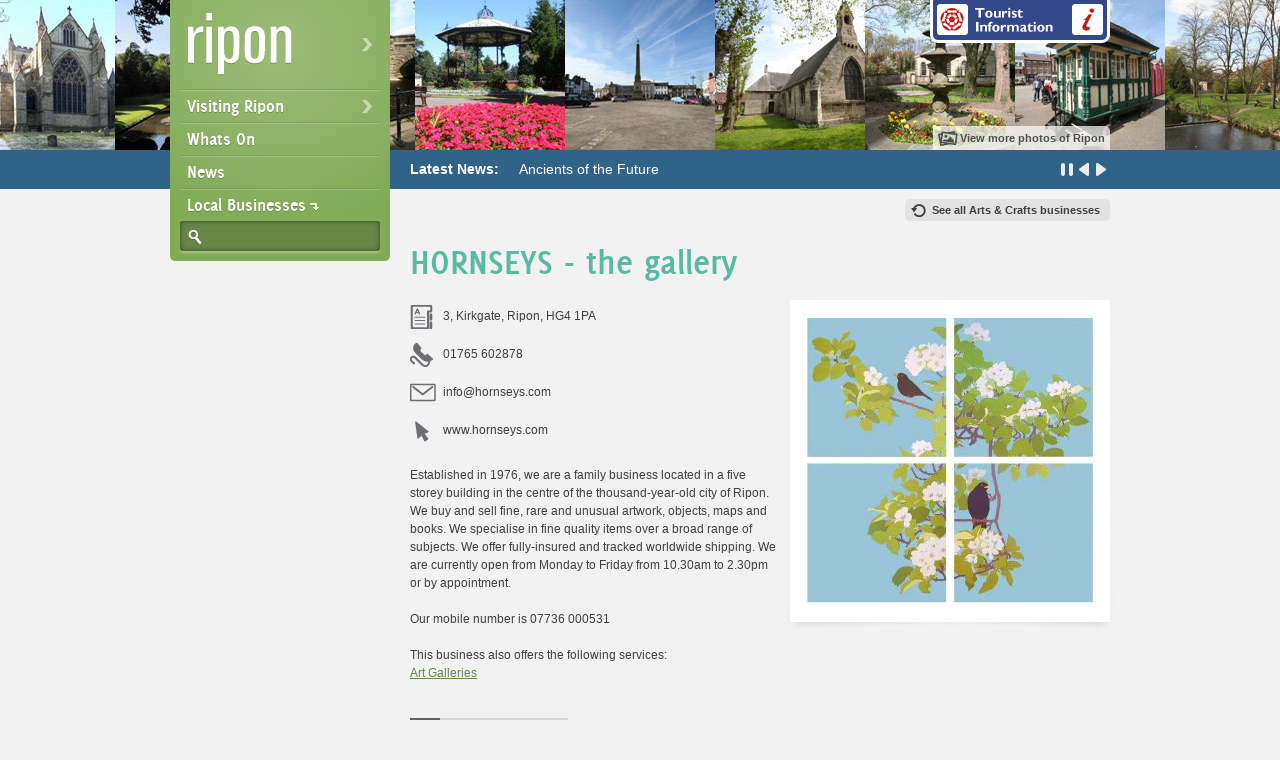

--- FILE ---
content_type: text/html; charset=UTF-8
request_url: https://www.ripon-internet.com/local-businesses/221/hornseys---the-gallery.html
body_size: 2659
content:

<!DOCTYPE html>
<html lang="en" xml:lang="en"><head>

    <!-- META -->
    <meta charset="ISO-8859-1"/>
    <meta name="description" content="Ripon Internet bringing you Local Businesses Ripon's Community Website"/>
	<meta name="keywords" content="Ripon, Yorkshire, Local Businesses"/>
    
    <!-- TITLE -->
    <title>HORNSEYS - The Gallery | Ripon Internet</title><!-- CSS -->
	<!--[if !IE 6]><!-->
    <link href="/css/screen.css" rel="stylesheet" media="screen"/>
    <!--<![endif]-->
    <link href="/css/A.print.css.pagespeed.cf.jziYE_2Kao.css" rel="stylesheet" media="print"/>
    <!--[if IE 8]><link href="/css/screen-ie8.css" rel="stylesheet" media="screen" /><![endif]-->
	<!--[if IE 7]><link href="/css/screen-ie7.css" rel="stylesheet" media="screen" /><![endif]-->
	<!--[if lte IE 6]><link rel="stylesheet" href="/css/screen-ie6.css" media="screen"><![endif]-->

    <!-- JS -->
    <!--[if !IE 6]><!--><script src="https://ajax.googleapis.com/ajax/libs/jquery/1.6.2/jquery.min.js"></script>
<!--<![endif]-->
        <!--[if !IE 6]><!-->
	<script src="/js/jsOnload.js.pagespeed.jm.nyenLEL0Ed.js"></script>
	    <!--<![endif]-->
    <!--[if (gte IE 6)&(lte IE 8)]> <script src="/js/selectivizr.js"></script><![endif]-->
    <!--[if IE 6]><script src="/js/jsIE6.js"></script><![endif]-->
    
    <!-- FAVICON -->
    <link rel="shortcut icon" href="/favicon.ico" type="image/x-icon"/>

	<script type="text/javascript">var _gaq=_gaq||[];_gaq.push(['_setAccount','UA-7876190-4']);_gaq.push(['_trackPageview']);(function(){var ga=document.createElement('script');ga.type='text/javascript';ga.async=true;ga.src=('https:'==document.location.protocol?'https://ssl':'http://www')+'.google-analytics.com/ga.js';var s=document.getElementsByTagName('script')[0];s.parentNode.insertBefore(ga,s);})();</script>

</head>

<body id="local-businesses">

<header>
    
    <nav>
        <ul>
            <li class="subnav"><a href="/">Ripon</a>
                <ul>
                    <li class="nav-header">Welcome to Ripon Internet</li>
                    <li><a href="/ripon-information.html">Information</a></li>
                    <li><a href="/ripon-history.html">History</a></li>
                    <li><a href="/gallery.html">Gallery</a></li>
                    <li><a href="/map-of-ripon.html">Map of Ripon</a></li>
                    <li><a href="/community-links.html">Community Links</a></li>
                    <li><a href="/public-transport.html">Public Transport</a></li>
                    <li><a href="/useful-phone-numbers.html">Useful Phone Numbers</a></li>
                </ul>
            </li>
            <li class="subnav"><span>Visiting Ripon</span>
                <ul>
                    <li class="nav-header">Things To Do</li>
                    <li><a href="/local-businesses/local-attractions/businesses.html">Local Attractions</a></li>
                    <li><a href="/local-businesses/where-to-stay.html">Where To Stay</a></li>
                    <li><a href="/local-businesses/food---drink.html">Food &amp; Drink</a></li>
                    <li><a href="/local-businesses/shopping.html">Shopping</a></li>
                    <li><a href="/local-businesses/sport---leisure.html">Sport &amp; Leisure</a></li>
                    <li><a href="/ripon-tours.html">Ripon Tours</a></li>
                </ul>
            </li>
            <li><a href="/whats-on.html">Whats On</a></li>
            <li><a href="/news.html">News</a></li>
            <li><a href="/local-businesses.html">Local Businesses</a></li>
        </ul>
         <form action="/search.html" method="get">
        <label for="searchquery">Search local businesses</label>
        <input type="text" name="searchquery" value=""/>
        <input type="submit" name="action" value="search"/>
    </form>    </nav>
    
    <a href="/local-businesses/238/ripon-tourist-information-office.html" id="link-touristinfo">Tourist Information</a>
    
    <a href="/gallery.html" id="link-bannergallery">View more photos of Ripon</a>

</header>

<div class="banner banner-1">
    &nbsp;
</div>

<div id="latest-news">
	<div id="ticker-wrapper" class="no-js"><ul id="js-news" class="js-hidden"><li class="news-item"><a href="/news/962/ancients-of-the-future.html">Ancients of the Future</a></li><li class="news-item"><a href="/news/960/ripon-886-air-cdets-are-flying-high-.html">Ripon 886 Air Cdets are flying high </a></li><li class="news-item"><a href="/news/939/brand-new-service-launched-for-ripon-residents.html">Brand New Service launched for Ripon Residents</a></li><li class="news-item"><a href="/news/938/do-you-know-an-unsung-hero-who-volunteers-their-time-in-ripon-.html">Do you know an Unsung Hero who volunteers their time in Ripon?</a></li></ul>
    </div>
</div>     

<div class="mc"><div id="content-business">

				<a href="/local-businesses/arts---crafts/businesses.html" class="return-link">See all Arts & Crafts businesses</a>
				<h1>HORNSEYS - the gallery</h1>
				
				<figure class="white-block fr"><img src="/img/business_images/300/300/1343.jpg" alt=""/></figure><p class="business-address">3, Kirkgate, Ripon, HG4 1PA</p><p class="business-tel">01765 602878</p><p class="business-email"><a href="mailto:">info@hornseys.com</a></p><p class="business-web"><a href="http://www.hornseys.com">www.hornseys.com</a></p><div class="business-info"><p>Established in 1976, we are a family business located in a five storey building in the centre of the thousand-year-old city of Ripon. We buy and sell fine, rare and unusual artwork, objects, maps and books. We specialise in fine quality items over a broad range of subjects. We offer fully-insured and tracked worldwide shipping. We are currently open from Monday to Friday from 10.30am to 2.30pm or by appointment.
<br/>
<br/>Our mobile number is 07736 000531</p>
<p>This business also offers the following services:<br/><a href="/local-businesses/173/hornseys---the-gallery.html">Art Galleries</a></p></div><a href="/edit-your-business/221/hornseys---the-gallery.html" class="link-001">Edit your business</a>
</div>
	<ul id="sponsors">
    	<li>Sponsors</li>
                                                <li class="no-sponsor">Advertise here</li>
        <li class="no-sponsor">Advertise here</li>
        <li class="no-sponsor">Advertise here</li>
        <li class="no-sponsor">Advertise here</li>
        <li class="no-sponsor">Advertise here</li>
        <li class="no-sponsor">Advertise here</li>
 	</ul>
    
        <ul id="ripon-stats">
    	<li><strong>1072</strong> businesses</li>
        <li><strong><span>Over</span> 1300</strong> years</li>
        <li><strong>15,922<span id="stats-plus">+</span></strong> people</li>
        <li><strong>Only 1</strong> ripon*</li>
	</ul>


	<footer>
    	<p id="ftr-nav"><a href="/">Home</a> | <a href="/about.html">About</a> | <a href="/contact.html">Contact</a> | <a href="/privacy.html">Privacy</a> | <a href="/terms-and-conditions.html">Terms</a></p>
        <p id="copyright">Copyright 2006-2025 Ripon Internet</p>
        <p id="bronco">Built by <a href="https://www.bronco.co.uk/l/web.html">Bronco</a></p>
        <p id="intheuk">*in the uk anyway :)</p>
   	</footer>

<!-- End of <div class="mc"> -->
</div>
</body>
</html>


--- FILE ---
content_type: text/css
request_url: https://www.ripon-internet.com/css/screen.css
body_size: 8754
content:
/*----------------------------------------------------
	
	SCREEN.CSS
	
	SITE: www.ripon-internet.com
	CREATED: Tue 26.07.11 @ 15:32
	AUTHOR: Kean Richmond
	
----------------------------------------------------*/

@import url("reset.css");

@font-face 					{font-family:'DeliciousBold'; src:url('fonts/delicious-bold-webfont.eot'); src:url('fonts/delicious-bold-webfont.eot?iefix') format('eot'), url('fonts/delicious-bold-webfont.woff') format('woff'), url('fonts/delicious-bold-webfont.ttf') format('truetype'), url('fonts/delicious-bold-webfont.svg#webfontp3pzmgeZ') format('svg'); font-weight:normal; font-style:normal;}
@font-face 					{font-family:'LeagueGothicRegular'; src: url('fonts/League_Gothic-webfont.eot'); src:url('fonts/League_Gothic-webfont.eot?iefix') format('eot'), url('fonts/League_Gothic-webfont.woff') format('woff'), url('fonts/League_Gothic-webfont.ttf') format('truetype'), url('fonts/League_Gothic-webfont.svg#webfontFHzvtkso') format('svg'); font-weight:normal; font-style:normal;}


/*--- 1-0. Common Elements ---------------------------------------------------------------------------*/

body						{background:#F2F2F2; color:#404040; font-family:Arial, Helvetica, sans-serif; font-size:62.5%;}

a							{color:#668745;}
a:hover						{color:#999999; text-decoration:none;}
a[href$=".pdf"] 			{background:url(/img/icon_pdf.png) no-repeat right 1px; padding:1px 19px 2px 0;}

.fl							{float:left;}
.fr							{float:right;}
img.fl, figure.fl,
.img-container.fl			{margin:10px 10px 10px 0;}
img.fr, figure.fr, 
.img-container.fr			{margin:10px 0 10px 10px;}

#page-load					{background:rgba(0,0,0,0.7); display:table; height:100%; left:0; position:fixed; top:0; width:100%; z-index:1000;}
#page-load div				{background:url(/img/_loading.gif) no-repeat center center; display:table-cell; height:100%; margin:0px auto; text-align:center; vertical-align:middle; width:100%; z-index:1100;}

/*--- 1-1. Heading ---------------------------------------------------------------------------*/

h1, h2						{font-family:'DeliciousBold', Arial, Helvetica, sans-serif; font-size:2em;}
h1							{color:#81AB57; margin:53px 0 7px 0;}


/*--- 1-2. Main Layout ---------------------------------------------------------------------------*/

.mc							{margin:0 auto; position:relative; width:940px;}


/*--- 1-3. Form Elements ---------------------------------------------------------------------------*/

form						{padding:10px 0;}
label						{display:block; font-size:1.2em; font-weight:bold; margin:7px 0 6px 0;}
input[type='text'], input[type='password'], select,
textarea					{color:#666666; font-family:Arial, Helvetica, sans-serif; font-size:12px; padding:7px; width:50%;}
textarea					{width:80%; -moz-box-sizing:padding-box; -webkit-box-sizing:border-box; box-sizing:border-box;}
input[type='text']:focus,
textarea:focus				{outline:none;}
select						{padding:2px 1px 1px 1px; width:auto;}
select option				{padding:1px 10px 1px 2px;}

input[type='submit']		{background:url(/img/_sprite.png) -324px 0 no-repeat #D7D7D7; border:0; color:#626262; cursor:pointer; font-family:'DeliciousBold', Arial, Helvetica, sans-serif; font-size:14px; height:30px; margin-bottom:10px; padding:0 20px 0 37px; position:relative; text-decoration:none;}
input[type='submit']:hover	{background-color:#FFF; background-position:-324px -30px; color:#81AB57;}

.btn-link-container			{display:inline;}
input[type='submit'].btn-link	{background:0; color:#81AB57; display:inline; font-family:Arial, Helvetica, sans-serif; height:auto; font-size:12px; padding:0; text-decoration:underline;}

.p-checkbox label			{cursor:pointer; float:left; margin:0;}
.p-checkbox input			{float:left; height:14px; margin:2px 3px 0 0; overflow:hidden; width:14px;}

.required, .optional, .warning,
.helpoint					{background:url(/img/hintsvalidation.png) 0 -42px no-repeat; display:block; float:left; height:5px; margin:12px 10px 0 0; text-indent:-9999px; width:44px;}
.optional					{background-position:0 -36px; height:6px;}
.warning					{background-position:-11px 0; height:15px; margin-top:7px; width:14px;}
.helppoint					{background-position:-28px 0; cursor:pointer; height:20px; margin-top:4px; width:20px;}

.form-hint					{clear:both; display:block; color:#999999; font-size:0.9em;}

.p-security					{clear:both; display:none; height:0px; visibility:hidden;}
.p-security label			{float:none; padding:0 0 4px 0; text-align:left; width:auto;}
.p-security input[type="text"]	{display:block; float:none;}

input[type='text'].input-120	{width:120px;}
input[type='text'].input-160	{width:160px;}
input[type='text'].input-220	{width:220px;}
input[type='text'].input-340,
input[type='password'].input-340	{width:340px;}

.long-form p				{clear:both;}
.long-form input,
.long-form select,
.long-form textarea			{float:left; margin-right:5px;}
.long-form select			{padding:4px;}


/*--- 1-4. Response Elements ---------------------------------------------------------------------------*/

#msg-response,
#inline-response			{color:#FFF; font-family:Arial, Helvetica, sans-serif; font-size:11px; font-weight:bold; line-height:1.55em; padding:5px 11px 6px 29px; position:relative; text-shadow:0 1px 0 rgba(0,0,0,0.3); -moz-border-radius:4px; border-radius:4px;}
#msg-response				{cursor:pointer; margin:20px 0; width:100%; zoom:1; -moz-box-sizing: padding-box; -webkit-box-sizing:border-box; box-sizing:border-box;}
.no-boxsizing #msg-response	{width:80%}
.msg-error					{background:url(/img/icon_warning_white.png) 7px 7px no-repeat #A84040; background:url(/img/icon_warning_white.png) 7px 7px no-repeat, -moz-linear-gradient(top, #BD6060, #A84040); background:url(/img/icon_warning_white.png) 7px 7px no-repeat, -ms-linear-gradient(top, #BD6060, #A84040); background:url(/img/icon_warning_white.png) 7px 7px no-repeat, -o-linear-gradient(top, #BD6060, #A84040); background:url(/img/icon_warning_white.png) 7px 7px no-repeat, -webkit-gradient(linear, left top, left bottom, from(#BD6060), to(#A84040)); background:url(/img/icon_warning_white.png) 7px 7px no-repeat, -webkit-linear-gradient(top, #BD6060, #A84040); background:url(/img/icon_warning_white.png) 7px 7px no-repeat, linear-gradient(top, #BD6060, #A84040);}
.msg-success				{background:url(/img/icon_success_white.png) 7px 7px no-repeat #6C9C55; background:url(/img/icon_success_white.png) 7px 7px no-repeat, -moz-linear-gradient(top, #88B272, #6C9C55); background:url(/img/icon_success_white.png) 7px 7px no-repeat, -ms-linear-gradient(top, #88B272, #6C9C55); background:url(/img/icon_success_white.png) 7px 7px no-repeat, -o-linear-gradient(top, #88B272, #6C9C55); background:url(/img/icon_success_white.png) 7px 7px no-repeat, -webkit-gradient(linear, left top, left bottom, from(#88B272), to(#6C9C55)); background:url(/img/icon_success_white.png) 7px 7px no-repeat, -webkit-linear-gradient(top, #88B272, #6C9C55); background:url(/img/icon_success_white.png) 7px 7px no-repeat, linear-gradient(top, #88B272, #6C9C55);}
#msg-response ul			{list-style:none!important; margin:0!important;}
#msg-response li			{padding:0!important;}
#msg-response a,
#inline-response a			{color:#FFF;}
#msg-response a:hover		{text-decoration:none;}
#msg-response span			{background:url(/img/hintsvalidation.png) 0 -24px no-repeat; height:8px; position:absolute; right:4px; top:4px; width:8px;}
#msg-response.hidden		{display:none}

#inline-response			{float:left; margin-left:10px;}
#inline-response.msg-error:before,
#inline-response.msg-success:before		{background:url(/img/_hintsvalidation.png) no-repeat; content:" "; height:10px; float:left; margin:2px 0 0 -34px; width:5px;}
#inline-response.msg-success:before		{background-position:0 -11px;}


/*--- 1-6. Clearfix ---------------------------------------------------------------------------*/

* html .clearfix,
* html .long-form p		{height:1%; overflow:visible;}
*+html .clearfix,
*+html .long-form p		{min-height:1%;}
.clearfix:after,
.long-form p:after		{clear:both; content:"."; display:block; height:0; font-size:0; visibility:hidden;}



/*--- 2. SITEWIDE ELEMENTS ------------------------------------------------------------------------------------------------------------------------------------------------------------------*/

/*--- 2-1. Header ---------------------------------------------------------------------------*/

header						{position:relative; z-index:10; width:940px; margin:0 auto;}
#index header				{height:400px;}
#link-touristinfo			{background:url(/img/_sprite.png) -101px 0 no-repeat; height:43px; position:absolute; right:0; text-indent:-9999px; top:0; width:180px;}
#link-touristinfo:hover		{opacity:0.5;}
#link-bannergallery			{background:url(/img/_sprite_icons.png) 4px -674px no-repeat #FFF; background-color:rgba(255,255,255,0.7); border-radius:5px 5px 0 0; color:#4B5051; font-size:1.1em; font-weight:bold; line-height:2.2em; padding:0 5px 0 27px; position:absolute; right:0; text-decoration:none; top:126px;}
#link-bannergallery:hover	{background-color:#FFF;}
#index #link-bannergallery 	{top:376px;}


/*--- 2-3. Navigation ---------------------------------------------------------------------------*/

nav							{background:#81AB57; background-image:-moz-radial-gradient(50% 50px, circle closest-corner, rgba(255,255,255,0.2) 0%, rgba(255,255,255,0) 150%); background-image:-ms-radial-gradient(50% 50px, circle closest-corner, rgba(255,255,255,0.2) 0%, rgba(255,255,255,0) 150%); background-image:-webkit-radial-gradient(50% 50px, circle closest-corner, rgba(255,255,255,0.2) 0%, rgba(255,255,255,0) 150%); background-image:-o-radial-gradient(50% 50px, circle closest-corner, rgba(255,255,255,0.2) 0%, rgba(255,255,255,0) 150%); background-image:radial-gradient(50% 50px, circle closest-corner, rgba(255,255,255,0.2) 0%, rgba(255,255,255,0) 150%); border-radius:0 0 5px 5px; font-family:'DeliciousBold', Arial, Helvetica, sans-serif; padding:10px; position:fixed; top:0; width:200px;}
#index nav					{position:absolute;}

nav li						{border-bottom:1px solid #789D54; border-bottom-color:rgba(0,0,0,0.1); position:relative; -moz-box-shadow:0 1px 0 rgba(255,255,255,0.2); -webkit-box-shadow:0 1px 0 rgba(255,255,255,0.2); box-shadow:0 1px 0 rgba(255,255,255,0.2);}
nav li.subnav				{background:url(/img/_arrow_subnav_normal.png) 182px center no-repeat;}
nav a,
nav span					{color:#FFFFFF; cursor:pointer; display:block; font-size:1.8em; padding:6px 7px; text-decoration:none; text-shadow:0 1px 0 rgba(0,0,0,0.2);}
nav a:hover					{color:#E8F0E1; color:rgba(255,255,255,0.8);}
nav ul ul					{background:#FFF; border:1px solid #A3BD8A; border-radius:0 5px 5px 5px; display:none; left:213px; padding:2px 10px 5px 10px; position:absolute; top:-5px; width:180px; -moz-box-shadow:0 0 3px rgba(0,0,0,0.1); -webkit-box-shadow:0 0 3px rgba(0,0,0,0.1); box-shadow:0 0 3px rgba(0,0,0,0.1);}
nav ul ul:before			{background:url(/img/_arrow_subnav_active.png) -2px -1px no-repeat; content:""; height:51px; left:-55px; position:absolute; top:-4px; width:55px;}

nav li:first-child			{background-position:182px 25px;}
nav li:first-child > a		{background:url(/img/_logo.png) no-repeat; height:63px; margin:3px 0 1px 8px; text-indent:-9999px;}
nav ul li:first-child ul	{top:10px;}

nav > ul > li:last-child			{border-bottom:0; -moz-box-shadow:none; -webkit-box-shadow:none; box-shadow:none;}
nav > ul > li:last-child a:after	{background:url(/img/_sprite.png) no-repeat; content:""; display:inline-block; height:8px; margin:0 0 0 4px; width:9px;}

nav li li.nav-header		{background:#F3F3F3; border:0; border-radius:0 3px 3px 0; color:#999999; font-size:1.6em; margin:0 -8px 0 -10px; padding:10px 9px 11px 9px;}
.no-rgba nav li li			{border-bottom-color:#E5E5E5;}
nav li li a					{color:#81AB57; font-size:1.4em; font-weight:normal; text-shadow:none;}
nav li li a:hover			{color:#404040;}
nav li li:last-child		{border-bottom:0;}

nav form					{background:#668745; border-radius:3px; height:30px; padding:0; width:200px; -moz-box-shadow:inset 0 0 5px rgba(0,0,0,0.5), 0 2px 2px rgba(255,255,255,0.3); -webkit-box-shadow:inset 0 0 5px rgba(0,0,0,0.5), 0 2px 2px rgba(255,255,255,0.3); box-shadow:inset 0 0 5px rgba(0,0,0,0.5), 0 2px 2px rgba(255,255,255,0.3);}
nav label					{display:none;}
nav input[type='text']		{background:0; border:0; color:#FFFFFF; float:right; line-height:1.4em; width:162px;}
nav input[type='submit']	{background:url(/img/_sprite.png) -14px 0 no-repeat; border:0; cursor:pointer; float:left; height:14px; margin:9px 0 0 8px; padding:0 0 0 14px; text-indent:-9999px; width:14px;}
nav input[type='submit']:hover	{background-color:transparent; background-position:-28px 0;}


/*--- 2-4. Banner ---------------------------------------------------------------------------*/

.banner						{background:url(/img/_banner-internal.jpg) center center repeat-x; height:150px;}
#index .banner				{background:url(/img/_banner-1.jpg) center center repeat-x; height:400px; position:absolute; top:0; width:100%; -moz-background-size:cover; -webkit-background-size:cover; -o-background-size:cover; background-size:cover;}
#index .banner-2			{background:url(/img/_banner-2.jpg) center center repeat-x; -moz-background-size:cover; -webkit-background-size:cover; -o-background-size:cover; background-size:cover;}
#index .banner-3			{background:url(/img/_banner-3.jpg) center center repeat-x; -moz-background-size:cover; -webkit-background-size:cover; -o-background-size:cover; background-size:cover;}


/*--- 2-5. Latest News ---------------------------------------------------------------------------*/

#latest-news				{background:#2F6388; color:#FFF; font-size:1.4em; height:39px;}
#latest-news > div			{margin:0 auto; font-weight:bold; padding-left:240px; position:relative; width:700px;}
#index #latest-news > div	{padding-left:0; width:940px;}	
#latest-news a				{color:#FFF; font-weight:normal; text-decoration:none;}
#latest-news a:hover		{text-decoration:underline;}

.no-js li					{display:none; float:left; padding:11px 0;}
.no-js li:first-child		{display:block;}

/* Ticker Styling */
#ticker 					{overflow:hidden; padding:11px 60px 11px 0; position:relative;}
#ticker-title 				{float:left; font-weight:bold;}
#ticker-content 			{line-height:1.2em; margin-right:60px; max-width:534px; overflow:hidden; position:absolute; white-space:nowrap;}
#index #ticker-content		{margin:0; max-width:none; width:auto;}
#ticker-swipe 				{background:#2F6388; display:block; height:23px; padding-top:12px; position:absolute; top:0; width:600px;}
#index #ticker-swipe		{width:800px;}
#ticker-swipe span 			{background:#2F6388; border-bottom:1px solid #FFF; display:block; margin-left:1px; height:12px; width:7px;}
.has-js .js-hidden 			{display:none;}

#ticker-controls 			{position:absolute; right:0; top:13px;}
#ticker-controls li 		{background:url(/img/_sprite.png) -48px 0 no-repeat; cursor:pointer; float:left; height:13px; margin-left:2px; width:15px;}
#ticker-controls li#play-pause:hover {background-position:-48px -18px;}
#ticker-controls li#prev 		{background-position:-68px 0;}
#ticker-controls li#prev:hover 	{background-position:-68px -18px;}
#ticker-controls li#next 		{background-position:-82px 0;}
#ticker-controls li#next:hover 	{background-position:-82px -18px;}


/*--- 2-4. Content ---------------------------------------------------------------------------*/

#content					{float:right; font-size:1.2em; padding-bottom:40px; width:700px;}
#content h1					{font-size:3em;}
#content h2					{margin:24px 0 -9px 0;}
#content h3					{color:#81AB57; font-size:1.2em; font-weight:bold; margin:24px 0 -9px 0;}

#content p,
.no-results					{line-height:1.5em; padding:9px 0;}
.no-results					{font-size:1.2em;}
.content-ul					{list-style:disc; margin:0 40px 20px 40px;}
.content-ul li				{padding:5px 0;}

figure,
.img-container				{background:#FFF; padding:10px; text-align:center;}
figcaption					{display:block; font-style:italic; margin-bottom:-3px; padding:4px 0 0 0;}


/*--- 2-5. Footer ---------------------------------------------------------------------------*/

#sponsors					{clear:both; color:#626262; font-family:'DeliciousBold', Arial, Helvetica, sans-serif; height:100%; overflow:hidden;}
#sponsors li				{float:left; height:125px; margin-left:10px; overflow:hidden; width:125px;}
#sponsors li:first-child	{background:#D7D7D7; font-size:2.4em; height:33px; margin:0 5px 0 0; padding:92px 0 0 8px; width:117px;}
#sponsors li.no-sponsor		{background:#FFF; color:#CCCCCC; font-size:1.8em; height:45px; margin-left:10px; overflow:hidden; padding:40px 25px; text-align:center; width:75px;}

#ripon-stats				{height:100%; margin:40px auto 50px auto; overflow:hidden; width:720px;}
#ripon-stats li				{border-left:1px solid #FFF; border-right:1px solid #D9D9D9; border-right-color:rgba(0,0,0,0.1); color:#989898; float:left; font-family:'DeliciousBold', Arial, Helvetica, sans-serif; font-size:1.4em; padding-bottom:5px; text-align:center; width:178px;}
#ripon-stats li:first-child	{border-left:0;}
#ripon-stats li:last-child	{border-right:0; color:#81AB57;}
#ripon-stats strong			{display:block; font-family:'LeagueGothicRegular', Arial, Helvetica, sans-serif; font-size:3.43em; font-weight:normal; margin:-2px 0 -7px 0; text-transform:uppercase;}
#ripon-stats span			{font-size:0.37em;}
#ripon-stats span#stats-plus	{font-size:0.625em; vertical-align:middle;}

footer						{background:url(/img/_gradient_footer.png) center top no-repeat; border-top:1px solid #FFF; clear:both; color:#989898; font-size:1.1em; padding:30px 0; text-align:center;}
footer p					{font-weight:bold; padding:3px 0;}
footer a					{color:#989898; text-decoration:none;}
footer a:hover				{color:#81AB57;}
footer p#intheuk			{font-weight:normal; padding-top:19px;}


/*--- 2-6. Links & Buttons ---------------------------------------------------------------------------*/

.link-001					{background:#D7D7D7; color:#626262; font-family:'DeliciousBold', Arial, Helvetica, sans-serif; font-size:1.4em; padding:7px 20px 7px 37px; position:relative; text-decoration:none;}
#content .link-001			{font-size:1.2em;}
.link-001:before			{background:url(/img/_sprite.png) -286px 0 no-repeat #626262; content:""; height:30px; left:0; position:absolute; top:0; width:30px;}
.link-001:hover				{background:none; color:#81AB57;}
.link-001:hover:before		{background-color:#81AB57;}

.link-001.link-plus:before	{background-image:none; color:#FFF; content:'+'; font-size:2.14em; line-height:0.9em; text-align:center;}

.link-001.link-next			{float:right; padding-left:30px; padding-right:37px; text-align:right;}
.link-001.link-next:before	{left:auto; right:0;}
.link-001.link-prev			{float:left;}
.link-001.link-prev:before	{background-position:-286px -30px;}

.return-link				{background:url(/img/_sprite_icons.png) 6px -1015px no-repeat #E3E3E3; border-radius:5px; color:#404040; display:block; float:right; font-size:0.9em; font-weight:bold; margin:10px 0 0 0; padding:5px 10px 5px 27px; text-decoration:none;}
.return-link:hover			{background-color:#81AB57; background-position:6px -1072px; color:#FFF; text-shadow:0 1px 0 rgba(0,0,0,0.2);}


/*--- 2-7. Paging ---------------------------------------------------------------------------*/

#paging ul					{margin:20px 0 0 0; text-align:center;}
#paging ul li				{display:inline-block; font-size:1.2em; font-weight:bold; margin:0 2px;}
#paging ul a,
#paging ul span				{color:#626262; display:block; height:23px; padding:7px 0 0 0; text-decoration:none; width:30px;}
#paging ul span				{background:#626262; color:#FFF;}
#paging ul a:hover			{background:#D7D7D7;}
#paging .link-001			{margin-top:-30px; width:67px;}


/*--- 2-8. White Block ---------------------------------------------------------------------------*/

.white-block				{background:#FFF; margin-bottom:40px; position:relative;}
.white-block:before,
.white-block:after,
.filter-block:before,
.filter-block:after			{bottom:8px; content:""; height:10%; left:5px; position:absolute; width:50%; z-index:-2; -moz-box-shadow:0 5px 10px rgba(0,0,0,0.2); -webkit-box-shadow:0 5px 10px rgba(0,0,0,0.2); box-shadow:0 5px 10px rgba(0,0,0,0.2); -ms-transform:rotate(-2deg); -moz-transform:rotate(-2deg); -o-transform:rotate(-2deg); -webkit-transform:rotate(-2deg); transform:rotate(-2deg);} 
.white-block:after,
.filter-block:after			{left:auto; right:5px; -ms-transform:rotate(2deg); -moz-transform:rotate(2deg); -o-transform:rotate(2deg); -webkit-transform:rotate(2deg); transform:rotate(2deg);}
form.white-block			{padding:0;}

.wb-heading,
#content h3.wb-heading 		{background-color:#81AB57; background-image:-moz-radial-gradient(50% 0, ellipse farthest-corner, rgba(255,255,255,0.3) 0%, rgba(255,255,255,0) 100%); background-image:-ms-radial-gradient(50% 0, ellipse farthest-corner, rgba(255,255,255,0.3) 0%, rgba(255,255,255,0) 100%); background-image:-webkit-radial-gradient(50% 0, ellipse farthest-corner, rgba(255,255,255,0.3) 0%, rgba(255,255,255,0) 100%); background-image:-o-radial-gradient(50% 0, ellipse farthest-corner, rgba(255,255,255,0.3) 0%, rgba(255,255,255,0) 100%); background-image:radial-gradient(50% 0, ellipse farthest-corner, rgba(255,255,255,0.3) 0%, rgba(255,255,255,0) 100%); color:#FFF; font-family:'DeliciousBold', Arial, Helvetica, sans-serif; font-size:24px; font-weight:normal; height:30px; margin:0; padding:11px 14px 9px 14px;}
.wbh-business,
#content h3.wbh-business	{background-color:#58BAA2;}
.wbh-poll,
#content h3.wbh-poll		{background-color:#D5B226;}


/*--- 2-9. Join Community ---------------------------------------------------------------------------*/

#join-community				{margin-top:20px;}
#join-community.white-block:before, 
#join-community.white-block:after	{height:0.5%;}

.add-btn					{border-right:1px solid #E5E5E5; border-color:rgba(0,0,0,0.1); float:left; margin:10px 10px 10px 10px; padding:10px 20px 10px 0;}
.add-btn .link-001			{float:left;}
#socials 					{float:left; padding:23px 0 21px 10px; width:480px;}
#socials li					{float:left;}

#comments					{border-top:1px solid #E5E5E5; border-color:rgba(0,0,0,0.1); clear:both; margin:0 10px; position:relative;}
#comments h3				{background:url(/img/_sprite_icons.png) 0 -791px no-repeat; cursor:pointer; margin:14px 0 7px 0; padding:2px 0 0 29px;}
#comments h3:hover			{color:#404040;}
#comments h3 span			{font-weight:normal;}

#comments ul				{padding:0 10px 10px 10px;}
#comments li				{border-top:1px solid #E5E5E5; border-color:rgba(0,0,0,0.1); line-height:1.4em; margin-left:60px; padding:16px 0; position:relative;}
#comments li:first-child	{border:0;}
#comments li span			{color:#CFCFCF; font-size:2em; font-weight:bold; margin:4px 0 0 -60px; position:absolute;}
#comment-hide				{background:url(/img/_commenthide.png) bottom repeat-x; bottom:60px; height:150px; left:0; position:absolute; width:100%}
#comments .showall			{cursor:pointer; display:inline-block; font-weight:bold; margin:10px 0 30px 10px; text-decoration:underline;}
#comments .showall:hover	{text-decoration:none;}
#comments textarea			{float:none; width:100%;}

#comments ul ~ form			{border-top:3px solid #E5E5E5; border-color:rgba(0,0,0,0.1);}


/*--- 2-10. Page Subnav ---------------------------------------------------------------------------*/

.subnav-btns 				{height:100%; overflow:hidden; padding-top:13px;}
.subnav-btns li				{float:left; margin:0 10px 10px 0;}
.subnav-btns a				{background:#E3E3E3; border-radius:5px; color:#404040; display:block; font-weight:bold; line-height:1.3em; padding:5px 10px; text-decoration:none;}
.subnav-btns a.current,
.subnav-btns a:hover		{background:#81AB57; color:#FFF; text-shadow:0 1px 0 rgba(0,0,0,0.2);}

#subnav-map a				{background-image:url(/img/_sprite_icons.png); background-position:6px -900px; background-repeat:no-repeat; font-size:0.9em; padding:5px 5px 5px 22px; width:93px;}
#subnav-map a.current,
#subnav-map a:hover			{background-color:#ABABAB; background-position:6px -957px;}

.subnav-dd					{float:right; margin:-37px 0 0 0; position:relative;}
.subnav-dd h6				{background:#E3E3E3; border-radius:5px; color:#404040; cursor:pointer; font-size:0.9em; font-weight:bold; line-height:1.3em; padding:5px 10px; text-decoration:none;}
.subnav-dd h6:hover			{background:#81AB57; color:#FFF;}
.subnav-dd ul				{background:#000000; background:rgba(0,0,0,0.85); position:absolute; right:0; top:34px; width:175px; z-index:5; -moz-border-radius:5px; border-radius:5px;}
.subnav-dd a				{color:#999999; display:block; font-size:0.9em; margin:0 8px; padding:5px 0 5px 14px; text-decoration:none;}
.subnav-dd a:hover			{color:#FFFFFF;}
.subnav-dd a.current		{background:url(/img/_tick_sort.png) 0 center no-repeat; color:#FFFFFF;}


/*--- 2-11. 3 Column ---------------------------------------------------------------------------*/

.three-col					{float:left; margin:20px 2% 0 0; width:32%;}
.three-col:nth-of-type(3n+3)	{margin-right:0;}
.three-col .wb-heading		{margin-top:0!important;}


/*--- 2-6. Filter Block ---------------------------------------------------------------------------*/

.filter-block				{background-color:#81AB57; background-image:-moz-radial-gradient(50% 0, ellipse farthest-corner, rgba(255,255,255,0.3) 0%, rgba(255,255,255,0) 100%); background-image:-ms-radial-gradient(50% 0, ellipse farthest-corner, rgba(255,255,255,0.3) 0%, rgba(255,255,255,0) 100%); background-image:-webkit-radial-gradient(50% 0, ellipse farthest-corner, rgba(255,255,255,0.3) 0%, rgba(255,255,255,0) 100%); background-image:-o-radial-gradient(50% 0, ellipse farthest-corner, rgba(255,255,255,0.3) 0%, rgba(255,255,255,0) 100%); background-image:radial-gradient(50% 0, ellipse farthest-corner, rgba(255,255,255,0.3) 0%, rgba(255,255,255,0) 100%); margin-bottom:20px; padding:10px; position:relative;}
#content .filter-block h3	{color:#FFF; font-family:'DeliciousBold', Arial, Helvetica, sans-serif; font-size:1.4em; margin:0 0 14px 0; padding:0;}
.filter-block label			{color:#FFF;}

.filter-whatson				{background-color:#B33333; margin:9px 0 0 0; padding-bottom:4px;}

.filter-whatson	p			{float:left; margin-top:-3px; padding:0!important;}
.filter-whatson	label		{float:left; margin-right:10px; margin-top:2px;}
.filter-whatson select		{float:left; margin-right:20px;}
.filter-whatson input[type='submit']		{background:#FFF; border:1px solid #FFF; color:#B33333; height:22px; margin-top:-3px; padding:0; width:50px;}
.filter-whatson input[type='submit']:hover	{background:#B33333; color:#FFF;}


/*--- 3. PAGE SPECIFIC ELEMENTS ------------------------------------------------------------------------------------------------------------------------------------------------------------------*/

/*--- 3-1. Index ---------------------------------------------------------------------------*/

#index-content				{float:left; font-size:1.2em; margin:14px 0 40px 0; width:280px;}
#index-content p			{line-height:1.45em; padding:9px 0;}

#index-content h1, .common-questions h2, #index-whatson h2, .common-questions h3	{border-bottom:2px solid #E6E6E6; border-color:rgba(0,0,0,0.05); margin-bottom:3px; padding:20px 0 5px 0;}
#index-content h1			{color:#404040; margin-top:0;}
.common-questions h3		{border-bottom-width:1px; color:#626262; font-family:'DeliciousBold', Arial, Helvetica, sans-serif; font-size:1.5em;}

.common-questions			{float:right; width:620px;}
.common-questions ul		{padding-top:13px;}
.common-questions li		{float:left; width:33%;}
.common-questions a			{background:url(/img/_sprite_icons.png) 0 8px no-repeat; border-right:1px solid rgba(0,0,0,0.1); color:#859079; display:block; font-size:1.2em; font-weight:bold; height:40px; margin:0 28px 0 0; padding:9px 0 8px 32px; text-decoration:none;}
.common-questions li:nth-child(3n+3) a {border:0;}
.common-questions a:hover	{color:#81AB57; text-decoration:none;}
#visiting-ripon				{margin-top:19px;}
#ripon-questions			{margin-bottom:40px;}

#visiting-ripon	li:nth-child(2) a	{background-position:0 -48px;}	
#visiting-ripon	li:nth-child(3) a	{background-position:0 -104px;}	
#visiting-ripon	li:nth-child(4) a	{background-position:0 -161px;}	
#visiting-ripon	li:nth-child(5) a	{background-position:0 -220px;}	
#visiting-ripon	li:nth-child(6) a	{background-position:0 -275px;}	

#ripon-questions li:nth-child(1) a	{background-position:0 -333px;}
#ripon-questions li:nth-child(2) a	{background-position:0 -389px;}	
#ripon-questions li:nth-child(3) a	{background-position:0 -446px;}	
#ripon-questions li:nth-child(4) a	{background-position:0 -503px;}	
#ripon-questions li:nth-child(5) a	{background-position:0 -559px;}	
#ripon-questions li:nth-child(6) a	{background-position:0 -615px;}	

#index-attractions			{background:#58BAA2; clear:both; color:#FFF; height:60px; margin:40px 0;}
#index-attractions h4		{float:left; font-family:'DeliciousBold', Arial, Helvetica, sans-serif; font-size:2.4em; padding:15px 0 0 13px; width:142px;}
#index-attractions li		{float:left; font-size:1.2em; font-weight:bold; padding:15px 15px 0 0; width:142px;}
#index-attractions img		{border:2px solid #FFF; float:left; height:76px; margin:-25px 6px 0 0; width:56px;}
#index-attractions a		{color:#FFF; text-decoration:none;}
#index-attractions a:hover	{opacity:0.8;}

#index-whatson				{background:#FFF; margin:-70px 0 40px 0; padding:42px 0 36px 0;}
#index-whatson .mc			{overflow:hidden;}
#index-whatson ul			{height:100%; overflow:hidden;}
#index-whatson h2			{color:#B33333;}
#index-whatson li			{color:#666666; float:left; padding-right:1%; width:24%;}
#index-whatson a			{color:#666666; text-decoration:none;}
#index-whatson img			{display:block; margin:13px 0;}
.whatson-h6					{font-size:1.4em; font-weight:bold;}
#index-whatson time			{background:url(/img/_sprite_icons.png) 0 -735px no-repeat; display:block; font-size:1.1em; line-height:1.9em; margin:4px 0 0 0; padding:0 0 0 21px;}
#index-whatson .see-all		{color:#999999; font-size:1.1em; font-style:italic; position:absolute; right:0; top:26px;}
#index-whatson a:hover,
#index-whatson .see-all:hover	{color:#B33333;}

#business-list				{float:left; padding-bottom:60px; position:relative; width:700px;}
#business-list form			{background:#FFF; padding:0; position:absolute; right:9px; top:9px; width:210px;}
#business-list label		{display:none;}
#business-list input[type='text']	{border:0; color:#999999; float:left; font-weight:bold; padding:9px 6px 8px 6px; width:auto;}
#business-list input[type='submit']	{background:url(/img/_sprite.png) -14px -19px no-repeat; border:0; cursor:pointer; float:right; height:14px; margin:9px 8px 0 0; padding:0 0 0 14px; text-indent:-9999px; width:14px;}
#business-list input[type='submit']:hover	{background-position:-28px -19px;}
#business-list ul			{padding:9px 15px 0 15px;}
#business-list li			{color:#999999; float:left; font-size:1.2em; padding:2px 2.5% 2px 0; width:22.5%;}
#business-list li a			{color:#585858;}
#business-list li a:hover	{color:#58BAA2;}

#index-poll					{color:#666666; float:right; padding-bottom:30px; width:220px;}
#index-poll h3 a			{color:#FFF; text-decoration:none;}
#index-poll h3 a:hover		{color:rgba(255,255,255,0.5);}
#index-poll h4				{font-size:1.1em; font-weight:bold; padding:11px 15px 17px 15px;}
#index-poll form			{font-size:1.1em; padding:0 15px;}
#index-poll li				{margin-bottom:20px;}
#index-poll span			{background-color:#D5B226; display:block; height:11px; margin-top:5px;}

#business-list .link-001,
#index-poll .link-001		{bottom:0; position:absolute; right:0;}


/*--- 3-2. Gallery ---------------------------------------------------------------------------*/

#gallery-list 				{margin-left:-20px;}
#gallery-list li			{float:left; margin:20px 0 0 20px; padding:10px; position:relative;}
#gallery-list a				{text-decoration:none;}
#gallery-list span			{background:url(/img/_sprite_icons.png) no-repeat 173px -835px #FFFFFF; background-color:rgba(255,255,255,0.7); bottom:10px; color:#404040; display:none; font-weight:bold; left:10px; height:31px; line-height:1.2em; padding:7px 42px 7px 7px; position:absolute; width:151px;}
#gallery-list a:hover span	{display:block;}

#gallery-img-container		{background:#4D4D4D; border-radius:10px; margin:20px 0 10px 0; padding:10px; text-align:center; -moz-box-shadow:inset 0 0 5px rgba(0,0,0,0.2);}
#gallery-img-container img	{border:10px solid #FFFFFF;}

#link-postcard				{background:url(/img/_sprite_icons.png) 4px -674px no-repeat; clear:both; color:#4B5051; float:left; font-size:0.9em; font-weight:bold; margin:-27px 0 0 270px; padding:5px 5px 5px 27px; position:relative; text-decoration:none;}
#link-postcard:hover		{color:#668745;}

#gallery-nav				{height:100%; margin-bottom:20px; overflow:hidden;}
#photo-description			{border-top:1px solid #E5E5E5; border-color:rgba(0,0,0,0.1);}

#postcard					{background:url(/img/_postcard.jpg) no-repeat; clear:both; height:320px; margin:20px 0; padding:20px; position:relative; width:660px; -moz-box-shadow:0 0 15px rgba(255,255,255,0.75);}
#postcard label				{display:none;}
#postcard input[type='text'],
#postcard textarea			{background:0; border:0; color:#6E6E6E; float:none; font-family:Georgia, "Times New Roman", Times, serif; font-size:14px; padding:0 0 2px 0; overflow:auto;}
#postcard input[type='text']::-webkit-input-placeholder,
#postcard textarea::-webkit-input-placeholder	{color:#6E6E6E;}	
#postcard input[type='text']	{border-bottom:1px solid #B0B0B0; width:212px;}
#postcard textarea			{float:left; height:300px; margin-right:50px; width:360px;}
#postcard #sname			{margin-top:90px;}
#postcard input[type='submit']	{bottom:0; margin:0; position:absolute; right:0;}
#postcard img				{position:absolute; right:33px; top:33px;}


/*--- 3-3. Maps ---------------------------------------------------------------------------*/

#map-canvas					{border:10px solid #DFDFDF; height:580px; margin-bottom:40px; width:680px;}


/*--- 3-4. Community Links ---------------------------------------------------------------------------*/

#community-links .three-col		{height:212px;}
#community-links .three-col ul	{clear:both; padding:7px 15px 0 15px;}
#community-links .three-col li	{padding:3px 0;}
#community-links .three-col a	{color:#585858; font-size:0.9em; padding-right:15px; text-decoration:none;}
#community-links .three-col a:hover	{color:#668745;}
#community-links .three-col a[href^="http"]:after		{background:url(/img/_sprite.png) 0 -45px no-repeat; content:" "; display:inline-block; height:11px; margin:0 0 0 3px; text-decoration:none; vertical-align:-2px; width:12px;}

#community-links .three-col:last-of-type	{margin-left:0; margin-right:0; width:100%;}
#community-links .three-col:last-of-type li	{float:left; width:33%;}


/*--- 3-5. Useful Phone Numbers ---------------------------------------------------------------------------*/

#useful-phone-numbers .white-block		{margin:20px 0 0 0;}
#useful-phone-numbers .white-block ul	{height:100%; overflow:hidden; padding:7px 15px 15px 15px;}
#useful-phone-numbers .white-block li	{float:left; font-size:0.9em; padding:3px 0; width:33%;}


/*--- 3-6. Local Businesses ---------------------------------------------------------------------------*/

#content-business			{float:right; padding-bottom:40px; width:700px;}
#content-business h1		{color:#58BAA2; font-size:3.6em;}
#content-business #business-list	{margin-bottom:20px; margin-top:10px; padding-bottom:20px;}
.subcat-content				{clear:both; font-size:1.2em; margin-bottom:20px;}
.subcat-content p			{line-height:1.5em; padding:9px 0;}
#content-business .return-link	{font-size:1.1em;}
#content-business .return-link:hover	{background-color:#58BAA2;}

.business-list				{clear:both;}
.business-list li			{background:#D4E7E2; background:rgba(90,187,163,0.2); color:#666666; height:100%; margin:0 0 20px 0; overflow:hidden; padding:15px; position:relative;}
.business-list .link-001	{bottom:0; position:absolute; right:0;}
.business-image				{float:left; height:100px; margin-right:10px; width:100px;}
.business-list div			{float:left; width:560px;}
.business-list h4			{margin:-3px 0 12px 0;}
.business-list h4 a			{font-size:1.4em; font-weight:bold;}
.business-list a			{color:#666666; text-decoration:none;}
.business-list a:hover		{color:#58BAA2; text-decoration:underline;}
.business-list p			{background:url(/img/_sprite_icons.png) no-repeat; font-size:1.2em; margin-bottom:7px; padding-top:4px; padding-bottom:6px;}
.business-list p.businesses-address	{background-position:0 -1134px; padding-left:33px;}
.business-list p.businesses-tel		{background-position:0 -1191px; float:left; padding-left:33px; padding-right:30px;}
.business-list p.businesses-web		{background-position:0 -1246px; float:left; padding-left:23px; padding-right:30px;}

.business-list .link-001					{background:#A7DBCD; color:#2C7D69;}
.business-list .link-001:before				{background-color:#5ABBA3;}
.business-list .link-001:hover				{background:none; color:#2C7D69; text-decoration:none;}
.business-list .link-001:hover:before		{background-color:#2C7D69;}

.business-address, .business-tel, .business-fax, .business-email, 
.business-web 				{background:url(/img/_sprite_icons.png) no-repeat; font-size:1.2em; margin-bottom:14px; padding:4px 0 6px 33px;}
.business-address			{background-position:0 -1134px; margin-top:22px;}
.business-tel				{background-position:0 -1191px;}
.business-fax				{background-position:0 -1306px;}
.business-email				{background-position:0 -1361px;}
.business-web				{background-position:5px -1246px;}
.business-email a, 
.business-web a				{color:#404040; text-decoration:none;}
.business-email a:hover, 
.business-web a:hover		{color:#58BAA2; text-decoration:underline;}
.business-info				{font-size:1.2em; margin:13px 0 34px 0;}
.business-info p			{line-height:1.5em; padding:9px 0;}

#select-category			{width:620px;}
#select-category_chzn		{float:left; margin-right:5px;}
.form-editbusiness textarea	{height:150px;}
#address2					{margin-top:5px;}


/*--- 3-7. Whats On ---------------------------------------------------------------------------*/

#whats-on h1				{color:#B33333;}
#whats-on .link-001			{float:left; margin-top:20px;}

.whatson-event				{border-bottom:1px solid #EEEEEE; border-color:rgba(0,0,0,0.1); height:100%; overflow:hidden; padding:20px 0;}
.whatson-event h4			{font-size:1.2em; font-weight:bold; margin:23px 0 0 0;}
.whatson-event time			{background:url(/img/_sprite_icons.png) 0 -735px no-repeat; display:block; font-size:0.9em; line-height:1.9em; margin:6px 0 4px 0; padding:0 0 0 21px;}


/*--- 3-8. News ---------------------------------------------------------------------------*/

#news h1,
#news #comments h3			{color:#2F6388;}

.news-item					{border-bottom:1px solid #EEEEEE; border-color:rgba(0,0,0,0.1); height:100%; overflow:hidden; padding:20px 0;}
.news-item h4				{font-size:1.2em; font-weight:bold; margin:23px 0 0 0;}
.news-item time,
article time				{background:url(/img/_sprite_icons.png) 0 -735px no-repeat; display:block; font-size:0.9em; line-height:1.9em; margin:6px 0 4px 0; padding:0 0 0 21px;}
article time				{margin-bottom:20px;}

#news #content h3.wb-heading	{background-color:#2F6388;}

textarea[name='snippet']	{height:100px;}
textarea[name='content']	{height:250px;}


/*--- 3-9. Past Polls ---------------------------------------------------------------------------*/

.past-poll					{color:#666666; float:left; height:360px; margin:3% 0 0 3%; width:31.3%;}
.past-poll:nth-of-type(3n+1)	{margin-left:0;}
.past-poll h4				{font-size:0.9em; font-weight:bold; padding:11px 15px 17px 15px;}
.past-poll ul				{font-size:0.9em; padding:0 15px;}
.past-poll li				{margin-bottom:20px;}
.past-poll span				{background-color:#D5B226; display:block; height:11px; margin-top:5px;}


/*--- 4. MEDIA QUERIES ------------------------------------------------------------------------------------------------------------------------------------------------------------------*/

/* Sorry No Media Queries Here, we'd love to have made this site responsive but for the moment what you see is what you get */


/*--- 5. PLUGINS ------------------------------------------------------------------------------------------------------------------------------------------------------------------*/

/*--- 5-1. Chosen ---------------------------------------------------------------------------*/

/* @group Base */ 
.chzn-container 			{display:inline-block; font-size:13px; position:relative; zoom:1; *display:inline;}
.chzn-container .chzn-drop	{background:#fff; border:1px solid #aaa; position:absolute; top:29px; left:0; -webkit-box-shadow:0 4px 5px rgba(0,0,0,.15); -moz-box-shadow:0 4px 5px rgba(0,0,0,.15); -o-box-shadow:0 4px 5px rgba(0,0,0,.15); box-shadow:0 4px 5px rgba(0,0,0,.15); z-index:999;}

/* @group Multi Chosen */ 
.chzn-container-multi .chzn-choices {background-color:#fff; border:1px solid #ABADB3; border-bottom-color:#E3E9EF; border-left-color:#E2E3EA; border-right-color:#DBDFE6; border-radius:2px; margin:0; padding:0; cursor:text; overflow:hidden; height:auto !important; height:1%; position:relative;}
.chzn-container-multi .chzn-choices li 		{float:left; list-style:none;}
.chzn-container-multi .chzn-choices .search-field 	{white-space:nowrap; margin:0; padding:0;}
.chzn-container-multi .chzn-choices .search-field input 	{color:#666; background:transparent !important; border:0 !important; padding:5px; margin:1px 0; outline:0; -webkit-box-shadow:none; -moz-box-shadow:none; -o-box-shadow:none; box-shadow:none;}
.chzn-container-multi .chzn-choices .search-field .default {color:#999;}
.chzn-container-multi .chzn-choices .search-choice 		{-webkit-border-radius:3px; -moz-border-radius:3px; border-radius:3px; -moz-background-clip:padding; -webkit-background-clip:padding-box; background-clip:padding-box; background-color:#e4e4e4; background-image:-webkit-gradient(linear, left bottom, left top, color-stop(0, #e4e4e4), color-stop(0.7, #eeeeee)); background-image:-webkit-linear-gradient(center bottom, #e4e4e4 0%, #eeeeee 70%); background-image:-moz-linear-gradient(center bottom, #e4e4e4 0%, #eeeeee 70%); background-image:-o-linear-gradient(bottom, #e4e4e4 0%, #eeeeee 70%); background-image:-ms-linear-gradient(top, #e4e4e4 0%,#eeeeee 70%); background-image:linear-gradient(top, #e4e4e4 0%,#eeeeee 70%); color:#333; border:1px solid #b4b4b4; line-height:13px; padding:3px 19px 3px 6px; margin:4px 0 4px 4px; position:relative;}
.chzn-container-multi .chzn-choices .search-choice span 	{cursor:default;}
.chzn-container-multi .chzn-choices .search-choice-focus 	{background:#d4d4d4;}
.chzn-container-multi .chzn-choices .search-choice .search-choice-close 	{display:block; position:absolute; right:5px; top:6px; width:8px; height:9px; font-size:1px; background:url(/img/chosen-sprite.png) right top no-repeat;}
.chzn-container-multi .chzn-choices .search-choice .search-choice-close:hover	 {background-position:right -9px;}
.chzn-container-multi .chzn-choices .search-choice-focus .search-choice-close 	{background-position:right -9px;}

/* @group Results */ 
.chzn-container .chzn-results 					{margin:0 4px 4px 0; max-height:390px; padding:0 0 0 4px; position:relative; overflow-x:hidden; overflow-y:auto;}
.chzn-container-multi .chzn-results	 			{margin:-1px 0 0; padding:0;}
.chzn-container .chzn-results li 				{line-height:80%; padding:7px 7px 8px; margin:0; list-style:none;}
.chzn-container .chzn-results .active-result 	{cursor:pointer;}
.chzn-container .chzn-results .highlighted 		{background:#3875d7; color:#fff;}
.chzn-container .chzn-results li em 			{background:#feffde; font-style:normal;}
.chzn-container .chzn-results .highlighted em 	{background:transparent;}
.chzn-container .chzn-results .no-results 		{background:#f4f4f4;}
.chzn-container .chzn-results .group-result 	{cursor:default; color:#999; font-weight:bold;}
.chzn-container .chzn-results .group-option 	{padding-left:20px;}
.chzn-container-multi .chzn-drop .result-selected {display:none;}

--- FILE ---
content_type: text/css
request_url: https://www.ripon-internet.com/css/reset.css
body_size: 242
content:
html,*{margin:0;padding:0}h1,h2,h3,h4,h5,h6{font-size:100%;font-weight:normal}fieldset,iframe,img{border:0}table{border-collapse:collapse;border-spacing:0}th{font-style:normal;font-weight:normal;text-align:left}ol,ul{list-style:none}cite{font-style:normal}a{outline:none}header,section,footer,aside,nav,article,figure{display:block}

--- FILE ---
content_type: text/css
request_url: https://www.ripon-internet.com/css/A.print.css.pagespeed.cf.jziYE_2Kao.css
body_size: 73
content:
body{background:0;padding:3%}#skip-link{display:none}

--- FILE ---
content_type: application/javascript
request_url: https://www.ripon-internet.com/js/jsOnload.js.pagespeed.jm.nyenLEL0Ed.js
body_size: 8219
content:
$(document).ready(function(){var bodyid=$('body').attr('id');$('#msg-response').bind("click",function(){if(!$('#msg-response').find('a').length){if($('#msg-response').is(':visible')){$("#msg-response").slideUp();}}});if($('#msg-response').find('a').length){$("#msg-response span").hide();}if(!Modernizr.input.placeholder){$('input[type="text"], textarea').each(function(){if(!$(this).val()){var obj=$(this).attr('placeholder');if(obj!=undefined){this.value=$(this).attr('placeholder');}}$(this).focus(function(){if(this.value==$(this).attr('placeholder')){this.value='';}});$(this).blur(function(){if(this.value==''){var placeholder=$(this).attr('placeholder');if(placeholder!=undefined){this.value=$(this).attr('placeholder');}}});});}$('a.in-link').click(function(){if(location.pathname.replace(/^\//,'')==this.pathname.replace(/^\//,'')&&location.hostname==this.hostname){var $target=$(this.hash);$target=$target.length&&$target||$('[name='+this.hash.slice(1)+']');if($target.length){var targetOffset=$target.offset().top;$('html,body').animate({scrollTop:targetOffset},900);return false;}}});var config={sensitivity:3,interval:200,over:doOpen,timeout:200,out:doClose};function doOpen(){$('ul:first',this).css('display','block');}function doClose(){$('ul:first',this).css('display','none');}if($('.no-touch').length>0){$("nav li").hoverIntent(config);}else{$("nav > ul li:first-child ul li:first-child").after('<li><a href="/">Home</a>');$(".subnav > a").click(function(ev){if($(this).parent('li').children('ul').length>0){if($(this).parent('li').children('ul').is(':visible')){$(this).parent('li').children('ul').hide();}else{$("nav > ul li ul").hide();$(this).parent('li').children('ul').show();}}ev.preventDefault();});$(".subnav span").click(function(ev){if($(this).parent('li').children('ul').length>0){if($(this).parent('li').children('ul').is(':visible')){$(this).parent('li').children('ul').hide();}else{$("nav > ul li ul").hide();$(this).parent('li').children('ul').show();}}ev.preventDefault();});}$(function(){$('#js-news').ticker({titleText:'Latest News: '});});if(bodyid=='index'){$('.banner').after('<div class="banner banner-2">&nbsp;</div><div class="banner banner-3">&nbsp;</div>');$('.banner').hide();var InfiniteRotator={init:function(){var initialFadeIn=0;var itemInterval=7500;var fadeTime=3500;var numberOfItems=$('.banner').length;var currentItem=0;$('.banner').eq(currentItem).fadeIn(initialFadeIn);var infiniteLoop=setInterval(function(){$('.banner').eq(currentItem).fadeOut(fadeTime);if(currentItem==numberOfItems-1){currentItem=0;}else{currentItem++;}$('.banner').eq(currentItem).fadeIn(fadeTime);},itemInterval);}};InfiniteRotator.init();}if($('#comments li').length>2){$('#comments li').hide();$('#comments form').hide();$('#comments li:nth-child(1)').show();$('#comments li:nth-child(2)').show();$('#comments ul').after('<div id="comment-hide">&nbsp;</div><a class="showall">Show all comments</a>');$('#comments h3').click(function(){showhideComments();});$('#comments .showall').click(function(){showhideComments();});function showhideComments(){if($('#comments li:last-child').is(':visible')){$('#comments li').hide();$('#comments form').hide();$('#comments li:nth-child(1)').show();$('#comments li:nth-child(2)').show();$('#comment-hide').show();$('.showall').show();}else{$('#comments li').show();$('#comment-hide').hide();$('#comments form').show();$('.showall').hide();}}}var postcard=$('#postcard');$('#gallery-nav').after(postcard);if($('.postcard-visible').length<=0){$('#postcard').hide();}$('#link-postcard').click(function(ev){if($('#postcard').is(':visible')){$('#postcard').slideUp('slow');}else{$('#postcard').slideDown('slow');}ev.preventDefault();});$("a[href^=http]").each(function(){if(this.href.indexOf(location.hostname)==-1){$(this).attr('target','_blank');}});function alterPageSubnav(){$('.subnav-dd').hide();$('.subnav-dd').wrapInner('<li><ul>');$('.subnav-dd').removeClass('subnav-btns');var heading=$('.subnav-dd').attr('title');$('.subnav-dd > li').prepend('<h6>'+heading+'</h6>');$('.subnav-dd ul').hide();$('.subnav-dd').show();$('.subnav-dd h6').click(function(event){if($(this).siblings('ul').is(':visible')){$(this).siblings('ul').fadeOut();}else{$(this).siblings('ul').fadeIn();}$(document).one('click',function(){$('.subnav-dd ul').fadeOut();});event.stopPropagation();});}alterPageSubnav();$('body').append('<div id="page-load"><div></div>');$("#page-load").delay(100).hide();$('nav form').submit(function(){$("#page-load").delay(1000).fadeIn();});});function trim(str){str=str.replace(/^\s+/,'');for(var i=str.length-1;i>=0;i--){if(/\S/.test(str.charAt(i))){str=str.substring(0,i+1);break;}}return str;}(function(a){a.fn.ticker=function(b){var c=a.extend({},a.fn.ticker.defaults,b);var d="#"+a(this).attr("id");var e=a(this).get(0).tagName;return this.each(function(){function o(c){m();switch(c){case"prev":if(b.position==0){b.position=f(b.newsArr)-2}else if(b.position==1){b.position=f(b.newsArr)-1}else{b.position=b.position-2}a(b.dom.titleElem).html(b.newsArr["item-"+b.position].type);a(b.dom.contentID).html(b.newsArr["item-"+b.position].content);break;case"next":a(b.dom.titleElem).html(b.newsArr["item-"+b.position].type);a(b.dom.contentID).html(b.newsArr["item-"+b.position].content);break}if(b.position==f(b.newsArr)-1){b.position=0}else{b.position++}}function n(){b.play=true;b.paused=false;l()}function m(){b.play=false;a(b.dom.tickerID+","+b.dom.revealID+","+b.dom.titleID+","+b.dom.titleElem+","+b.dom.revealElem+","+b.dom.contentID).stop(true,true);a(b.dom.revealID+","+b.dom.revealElem).hide();a(b.dom.wrapperID).find(b.dom.titleID+","+b.dom.titleElem).show().end().find(b.dom.contentID).show()}function l(){if(b.play){a(b.dom.contentID).delay(c.pauseOnItems).fadeOut(c.fadeOutSpeed);if(c.displayType=="fade"){a(b.dom.contentID).fadeOut(c.fadeOutSpeed,function(){a(b.dom.wrapperID).find(b.dom.revealElem+","+b.dom.contentID).hide().end().find(b.dom.tickerID+","+b.dom.revealID).show().end().find(b.dom.tickerID+","+b.dom.revealID).removeAttr("style");j()})}else{a(b.dom.revealID).hide(0,function(){a(b.dom.contentID).fadeOut(c.fadeOutSpeed,function(){a(b.dom.wrapperID).find(b.dom.revealElem+","+b.dom.contentID).hide().end().find(b.dom.tickerID+","+b.dom.revealID).show().end().find(b.dom.tickerID+","+b.dom.revealID).removeAttr("style");j()})})}}else{a(b.dom.revealElem).hide()}}function k(){if(b.play){var d=a(b.dom.titleElem).width()+20;a(b.dom.revealID).css(c.direction,d+"px");if(c.displayType=="fade"){a(b.dom.revealID).hide(0,function(){a(b.dom.contentID).css(c.direction,d+"px").fadeIn(c.fadeInSpeed,l)})}else if(c.displayType=="scroll"){}else{a(b.dom.revealElem).show(0,function(){a(b.dom.contentID).css(c.direction,d+"px").show();animationAction=c.direction=="right"?{marginRight:distance+"px"}:{marginLeft:distance+"px"};a(b.dom.revealID).css("margin-"+c.direction,"0px").delay(20).animate(animationAction,time,"linear",l)})}}else{return false}}function j(){b.contentLoaded=true;a(b.dom.titleElem).html(b.newsArr["item-"+b.position].type);a(b.dom.contentID).html(b.newsArr["item-"+b.position].content);if(b.position==f(b.newsArr)-1){b.position=0}else{b.position++}distance=a(b.dom.contentID).width();time=distance/c.speed;k()}function i(){if(b.contentLoaded==false){if(c.ajaxFeed){if(c.feedType=="xml"){a.ajax({url:c.feedUrl,cache:false,dataType:c.feedType,async:true,success:function(a){count=0;for(var d=0;d<a.childNodes.length;d++){if(a.childNodes[d].nodeName=="rss"){xmlContent=a.childNodes[d]}}for(var e=0;e<xmlContent.childNodes.length;e++){if(xmlContent.childNodes[e].nodeName=="channel"){xmlChannel=xmlContent.childNodes[e]}}for(var h=0;h<xmlChannel.childNodes.length;h++){if(xmlChannel.childNodes[h].nodeName=="item"){xmlItems=xmlChannel.childNodes[h];var i,k=false;for(var l=0;l<xmlItems.childNodes.length;l++){if(xmlItems.childNodes[l].nodeName=="title"){i=xmlItems.childNodes[l].lastChild.nodeValue}else if(xmlItems.childNodes[l].nodeName=="link"){k=xmlItems.childNodes[l].lastChild.nodeValue}if(i!==false&&i!=""&&k!==false){b.newsArr["item-"+count]={type:c.titleText,content:'<a href="'+k+'">'+i+"</a>"};count++;i=false;k=false}}}}if(f(b.newsArr<1)){g("Couldn't find any content from the XML feed for the ticker to use!");return false}j();b.contentLoaded=true}})}else{g("Code Me!")}}else if(c.htmlFeed){if(a(d+" LI").length>0){a(d+" LI").each(function(d){b.newsArr["item-"+d]={type:c.titleText,content:a(this).html()}});j()}else{g("Couldn't find HTML any content for the ticker to use!");return false}}else{g("The ticker is set to not use any types of content! Check the settings for the ticker.");return false}}}function h(){a(b.dom.wrapperID).append('<div id="'+b.dom.tickerID.replace("#","")+'"><div id="'+b.dom.titleID.replace("#","")+'"><span><!-- --></span></div><p id="'+b.dom.contentID.replace("#","")+'"></p><div id="'+b.dom.revealID.replace("#","")+'"><span><!-- --></span></div></div>');a(b.dom.wrapperID).removeClass("no-js").addClass("has-js "+c.direction);a(b.dom.tickerElem+","+b.dom.contentID).hide();if(c.controls){a(b.dom.controlsID).live("click mouseover mousedown mouseout mouseup",function(c){var d=c.target.id;if(c.type=="click"){switch(d){case b.dom.prevID.replace("#",""):b.paused=true;a(b.dom.playPauseID).addClass("paused");o(d);break;case b.dom.nextID.replace("#",""):b.paused=true;a(b.dom.playPauseID).addClass("paused");o(d);break;case b.dom.playPauseID.replace("#",""):if(b.play==true){b.paused=true;a(b.dom.playPauseID).addClass("paused");m()}else{b.paused=false;a(b.dom.playPauseID).removeClass("paused");n()}break}}else if(c.type=="mouseover"&&a("#"+d).hasClass("controls")){a("#"+d).addClass("over")}else if(c.type=="mousedown"&&a("#"+d).hasClass("controls")){a("#"+d).addClass("down")}else if(c.type=="mouseup"&&a("#"+d).hasClass("controls")){a("#"+d).removeClass("down")}else if(c.type=="mouseout"&&a("#"+d).hasClass("controls")){a("#"+d).removeClass("over")}});a(b.dom.wrapperID).append('<ul id="'+b.dom.controlsID.replace("#","")+'"><li id="'+b.dom.playPauseID.replace("#","")+'" class="controls"></li><li id="'+b.dom.prevID.replace("#","")+'" class="controls"></li><li id="'+b.dom.nextID.replace("#","")+'" class="controls"></li></ul>')}if(c.displayType!="fade"){a(b.dom.contentID).mouseover(function(){if(b.paused==false){m()}}).mouseout(function(){if(b.paused==false){n()}})}i()}function g(a){if(c.debugMode){if(window.console&&window.console.log){window.console.log(a)}else{alert(a)}}}function f(a){var b=0,c;for(c in a){if(a.hasOwnProperty(c))b++}return b}var b={position:0,time:0,distance:0,newsArr:{},play:true,paused:false,contentLoaded:false,dom:{contentID:"#ticker-content",titleID:"#ticker-title",titleElem:"#ticker-title SPAN",tickerID:"#ticker",wrapperID:"#ticker-wrapper",revealID:"#ticker-swipe",revealElem:"#ticker-swipe SPAN",controlsID:"#ticker-controls",prevID:"#prev",nextID:"#next",playPauseID:"#play-pause"}};if(e!="UL"&&e!="OL"&&c.htmlFeed===true){g("Cannot use <"+e.toLowerCase()+"> type of element for this plugin - must of type <ul> or <ol>");return false}c.direction=="rtl"?c.direction="right":c.direction="left";h();})};a.fn.ticker.defaults={speed:.1,ajaxFeed:false,feedUrl:"",feedType:"xml",displayType:"reveal",htmlFeed:true,debugMode:true,controls:true,titleText:"Latest",direction:"ltr",pauseOnItems:3e3,fadeInSpeed:600,fadeOutSpeed:300}})(jQuery)
eval(function(p,a,c,k,e,d){e=function(c){return(c<a?'':e(parseInt(c/a)))+((c=c%a)>35?String.fromCharCode(c+29):c.toString(36))};if(!''.replace(/^/,String)){while(c--){d[e(c)]=k[c]||e(c)}k=[function(e){return d[e]}];e=function(){return'\\w+'};c=1};while(c--){if(k[c]){p=p.replace(new RegExp('\\b'+e(c)+'\\b','g'),k[c])}}return p}('(6($){$.J.K=6(f,g){8 5={y:7,l:I,H:0};5=$.u(5,g?{v:f,z:g}:f);8 d,b,k,i;8 h=6(3){d=3.G;b=3.B};8 m=6(3,2){2.4=o(2.4);9((w.x(k-d)+w.x(i-b))<5.y){$(2).D("n",h);2.j=1;c 5.v.t(2,[3])}E{k=d;i=b;2.4=r(6(){m(3,2)},5.l)}};8 C=6(3,2){2.4=o(2.4);2.j=0;c 5.z.t(2,[3])};8 q=6(e){8 p=(e.A=="s"?e.N:e.U)||e.T;R(p&&p!=a){S{p=p.O}P(e){p=a}}9(p==a){c Q}8 3=F.u({},e);8 2=a;9(2.4){2.4=o(2.4)}9(e.A=="s"){k=3.G;i=3.B;$(2).M("n",h);9(2.j!=1){2.4=r(6(){m(3,2)},5.l)}}E{$(2).D("n",h);9(2.j==1){2.4=r(6(){C(3,2)},5.H)}}};c a.s(q).L(q)}})(F);',57,57,'||ob|ev|hoverIntent_t|cfg|function||var|if|this|cY|return|cX||||track|pY|hoverIntent_s|pX|interval|compare|mousemove|clearTimeout||handleHover|setTimeout|mouseover|apply|extend|over|Math|abs|sensitivity|out|type|pageY|delay|unbind|else|jQuery|pageX|timeout|100|fn|hoverIntent|mouseout|bind|fromElement|parentNode|catch|false|while|try|relatedTarget|toElement'.split('|'),0,{}))
eval(function(p,a,c,k,e,d){e=function(c){return(c<a?'':e(parseInt(c/a)))+((c=c%a)>35?String.fromCharCode(c+29):c.toString(36))};if(!''.replace(/^/,String)){while(c--){d[e(c)]=k[c]||e(c)}k=[function(e){return d[e]}];e=function(){return'\\w+'};c=1};while(c--){if(k[c]){p=p.replace(new RegExp('\\b'+e(c)+'\\b','g'),k[c])}}return p}('3r.3s=6(a,b,c){6 G(){e.1a=6(a){17(9 b=0,c=a.K;b<c;b++)t[a[b]]=!!(a[b]T l);8 t}("3q 3p 3n 3o 3t 3u 3z 3A 3y 3x".Y(" ")),e.3v=6(a){17(9 d=0,e,f,h,i=a.K;d<i;d++)l.1j("1x",f=a[d]),e=l.1x!=="1I",e&&(l.1r=m,l.N.J="3w:3m;3l:3a;",/^2r$/.P(f)&&l.N.29!==c?(g.Q(l),h=b.3b,e=h.2a&&h.2a(l,1h).29!=="39"&&l.22!==0,g.V(l)):/^(2c|2f)$/.P(f)||(/^(X|2e)$/.P(f)?e=l.28&&l.28()===!1:/^1m$/.P(f)?(g.Q(l),g.1M,e=l.1r!=m,g.V(l)):e=l.1r!=m)),s[a[d]]=!!e;8 s}("2c 2f X 2e 2t 38 36 37 2p 2t-3c 3e 2r 1m".Y(" "))}6 F(a,b){9 c=a.3j(0).3k()+a.3i(1),d=(a+" "+p.M(c+" ")+c).Y(" ");8!!E(d,b)}6 E(a,b){17(9 d T a)11(k[a[d]]!==c&&(!b||b(a[d],j)))8!0}6 D(a,b){8(""+a).1C(b)!==-1}6 C(a,b){8 3h a===b}6 B(a,b){8 A(o.M(a+";")+(b||""))}6 A(a){k.J=a}9 d="1.7",e={},f=!0,g=b.2b,h=b.2s||b.2j("2s")[0],i="1b",j=b.I(i),k=j.N,l=b.I("1a"),m=":)",n=3f.1X.3g,o=" -3B- -3C- -o- -1G- -3X- ".Y(" "),p="3Y 3W O 1G 3V".Y(" "),q={R:"3T://3U.3Z.41/47/R"},r={},s={},t={},u=[],v,w=6(a){9 c=b.I("N"),d=b.I("U"),e;c.46=a+"{#1b{45:43}}",h.Q(c),d.44="1b",g.Q(d),e=d.22===3,c.1S.V(c),d.1S.V(d);8!!e},x=6(){6 d(d,e){e=e||b.I(a[d]||"U");9 f=(d="3S"+d)T e;f||(e.1j||(e=b.I("U")),e.1j&&e.24&&(e.1j(d,""),f=C(e[d],"6"),C(e[d],c)||(e[d]=c),e.24(d))),e=1h;8 f}9 a={3R:"1a",3H:"1a",3I:"1Y",3G:"1Y",35:"1p",3D:"1p",3E:"1p"};8 d}(),y=({}).3J,z;C(y,c)||C(y.1f,c)?z=6(a,b){8 b T a&&C(a.3K.1X[b],c)}:z=6(a,b){8 y.1f(a,b)},r.3P=6(){6 c(a,b,c,d){a.N.J=o.M(b+":"+c+";")+(d||"")}6 a(a,b,c,d){b+=":",a.N.J=(b+o.M(c+";"+b)).2h(0,-b.K)+(d||"")}9 d=b.I("U"),e=b.I("U");a(d,"3Q","20","1H:3O;3N:0;"),c(e,"20-3L","1","1H:3M;"),d.Q(e),g.Q(d);9 f=e.1M===42;d.V(e),g.V(d);8 f},r.18=6(){9 a=b.I("18");8 a.1E&&a.1E("2d")},r.48=6(){8 e.18&&C(b.I("18").1E("2d").2H,"6")},r.2C=6(){8!!a.2u},r.1Z=6(){8"2B"T a||w("@1i ("+o.M("1Z-2y),(")+"1b)")},r.21=6(){8!!34.21},r.1J=6(){8!!a.2X},r.32=6(){9 b=!!a.2V;8 b},r.2N=6(){17(9 b=-1,c=p.K;++b<c;){9 d=p[b].1t();11(a[d+"2R"]||a[d+"2T"])8!0}8!1},r.1O=6(){8 x("1O",a)&&(b.1K===c||b.1K>7)},r.1g=6(){8!!(a.1g&&1g.2Y)},r.2z=6(){8 x("2x")&&x("2v")},r.2A=6(){8"2E"T a},r.1k=6(){A("16-1m:1k(27,2P,27,.5)");8 D(k.1v,"1k")},r.1u=6(){A("16-1m:1u(2L,40%,2w%,.5)");8 D(k.1v,"1k")||D(k.1v,"1u")},r.33=6(){A("16:X(//:),X(//:),2W X(//:)");8(10 1e("(X\\\\s*\\\\(.*?){3}")).P(k.16)},r.2O=6(){8 F("2Q")},r.2U=6(){8 F("2Z")},r.2S=6(){8 F("31","",6(a){8 D(a,"30")})},r.2M=6(){8 F("2I")},r.2J=6(){8 b.I("U").N.2K===""},r.1A=6(){B("1A:.55");8/^0.55$/.P(k.1A)},r.2G=6(){8 F("2D")},r.2F=6(){8 F("3F")},r.4m=6(){9 a="16-5i:",b="1s(2i,2l 2m,5h 5g,5f(#2o),5j(2n));",c="2i-1s(2l 2m,#2o, 2n);";A((a+o.M(b+a)+o.M(c+a)).2h(0,-a.K));8 D(k.5k,"1s")},r.5o=6(){8 F("5n")},r.49=6(){8!!E(["5m","5l","5e","5d","56"])},r.54=6(){9 a=!!E(["53","51","52","57","5q"]);a&&"58"T g.N&&(a=w("@1i ("+o.M("5c-3d),(")+"1b)"));8 a},r.5a=6(){8 F("59")},r.5p=6(){9 a,c,d=h||g,e=b.I("N"),f=b.5F||{26:6(){8!1}};e.1x="1I/5D",d.2q(e,d.14),a=e.5v||e.1n;9 i=f.26("5u","")?6(b){11(!a||!b)8!1;9 c=!1;1D{a.5t(b,0),c=/1q/i.P(a.1U[0].J),a.5r(a.1U.K-1)}1F(d){}8 c}:6(b){11(!a||!b)8!1;a.J=b;8 a.J.K!==0&&/1q/i.P(a.J)&&a.J.1d(/\\r+|\\n+/g,"").1C(b.Y(" ")[0])===0};c=i(\'@1o-5s { 1o-5w: "1o"; 1q: X(5x:,); }\'),d.V(e);8 c},r.13=6(){9 a=b.I("13"),c=!!a.L;11(c){c=10 1R(c),c.1l=a.L(\'13/1l; 15="5C"\');9 d=\'13/5B; 15="5E.5A\';c.5y=a.L(d+\'"\')||a.L(d+\', 5z.40.2"\'),c.1V=a.L(\'13/1V; 15="4Z, 1P"\')}8 c},r.S=6(){9 a=b.I("S"),c=!!a.L;c&&(c=10 1R(c),c.1l=a.L(\'S/1l; 15="1P"\'),c.4s=a.L("S/4r;"),c.1L=a.L(\'S/1L; 15="1"\'),c.23=a.L("S/x-23;")||a.L("S/4q;"));8 c},r.4o=6(){1D{8!!4p.1W}1F(a){8!1}},r.4t=6(){1D{8!!4u.1W}1F(a){8!1}},r.4y=6(){8!!a.4x},r.4w=6(){8!!a.4v},r.R=6(){8!!b.12&&!!b.12(q.R,"R").4n},r.50=6(){9 a=b.I("U");a.1c="<R/>";8(a.14&&a.14.4e)==q.R},r.4d=6(){8!!b.12&&/1T/.P(n.1f(b.12(q.R,"4c")))},r.4a=6(){8!!b.12&&/1T/.P(n.1f(b.12(q.R,"4f")))};17(9 H T r)z(r,H)&&(v=H.1t(),e[v]=r[H](),u.1z((e[v]?"":"1N-")+v));e.1a||G(),e.4l=e.1J,e.4k=e.1g,e.4j=6(a,b){a=a.1t();11(!e[a]){b=!!b(),g.Z+=" "+(b?"":"1N-")+a,e[a]=b;8 e}},A(""),j=l=1h,f&&a.1B&&6(){9 a=b.I("U");a.1c="<1Q></1Q>";8 a.4i.K!==1}()&&6(a,b){6 p(a,b){9 c=-1,d=a.K,e,f=[];19(++c<d)e=a[c],(b=e.1i||b)!="4z"&&f.1z(p(e.4A,b),e.J);8 f.M("")}6 o(a){9 b=-1;19(++b<e)a.I(d[b])}9 c="4S|4R|4Q|S|18|4O|4P|4T|4U|4Y|4X|4W|4V|4N|4M|4F|4E|4D|2p|13",d=c.Y("|"),e=d.K,f=10 1e("(^|\\\\s)("+c+")","1w"),g=10 1e("<(/*)("+c+")","1w"),h=10 1e("(^|[^\\\\n]*?\\\\s)("+c+")([^\\\\n]*)({[\\\\n\\\\w\\\\W]*?})","1w"),i=b.4B(),j=b.2b,k=j.14,l=b.I("2g"),m=b.I("N"),n;o(b),o(i),k.2q(m,k.14),m.1i="4G",a.1B("4H",6(){9 a=-1,c=p(b.4L,"4K"),k=[],o;n=n||b.2g;19((o=h.4J(c))!=1h)k.1z((o[1]+o[2]+o[3]).1d(f,"$1.1y$2")+o[4]);m.1n.J=k.M("\\n");19(++a<e){9 q=b.2j(d[a]),r=q.K,s=-1;19(++s<r)q[s].Z.1C("1y")<0&&(q[s].Z+=" 1y"+d[a])}i.Q(n),j.Q(l),l.Z=n.Z,l.1c=n.1c.1d(g,"<$4I")}),a.1B("4C",6(){l.1c="",j.V(l),j.Q(n),m.1n.J=""})}(a,b),e.4h=f,e.4g=d,g.Z=g.Z.1d(/\\4b-25\\b/,"")+" 25 "+u.M(" ");8 e}(2k,2k.5b)',62,352,'||||||function||return|var|||||||||||||||||||||||||||||||||||createElement|cssText|length|canPlayType|join|style||test|appendChild|svg|audio|in|div|removeChild||url|split|className|new|if|createElementNS|video|firstChild|codecs|background|for|canvas|while|input|modernizr|innerHTML|replace|RegExp|call|history|null|media|setAttribute|rgba|ogg|color|styleSheet|font|img|src|value|gradient|toLowerCase|hsla|backgroundColor|gi|type|iepp_|push|opacity|attachEvent|indexOf|try|getContext|catch|ms|width|text|postmessage|documentMode|wav|offsetWidth|no|hashchange|vorbis|elem|Boolean|parentNode|SVG|cssRules|webm|getItem|prototype|form|touch|box|geolocation|offsetHeight|m4a|removeAttribute|js|hasFeature|150|checkValidity|WebkitAppearance|getComputedStyle|documentElement|search||email|tel|body|slice|linear|getElementsByTagName|this|left|top|white|9f9|time|insertBefore|range|head|datetime|WebGLRenderingContext|drop|100|dragstart|enabled|draganddrop|websockets|ontouchstart|webgl|animationName|WebSocket|csscolumns|cssanimations|fillText|boxShadow|textshadow|textShadow|120|boxshadow|indexedDB|backgroundsize|255|backgroundSize|_indexedDB|borderradius|IndexedDB|borderimage|openDatabase|red|postMessage|pushState|borderImage|orderRadius|borderRadius|websqldatabase|multiplebgs|navigator|error|month|week|date|textfield|hidden|defaultView|local||number|Object|toString|typeof|substr|charAt|toUpperCase|visibility|absolute|list|placeholder|autofocus|autocomplete|window|Modernizr|max|min|inputtypes|position|step|required|multiple|pattern|webkit|moz|load|abort|columnCount|reset|change|submit|hasOwnProperty|constructor|flex|10px|padding|42px|flexbox|display|select|on|http|www|Khtml|Moz|khtml|Webkit|w3||org||3px|id|height|textContent|2000|canvastext|csstransforms|svgclippaths|bno|animate|smil|namespaceURI|clipPath|_version|_enableHTML5|childNodes|addTest|historymanagement|crosswindowmessaging|cssgradients|createSVGRect|localstorage|localStorage|aac|mpeg|mp3|sessionstorage|sessionStorage|applicationCache|applicationcache|Worker|webWorkers|screen|imports|createDocumentFragment|onafterprint|summary|section|progress|print|onbeforeprint|1font|exec|all|styleSheets|output|nav|details|figcaption|aside|article|abbr|figure|footer|meter|mark|hgroup|header|vp8|inlinesvg|WebkitPerspective|MozPerspective|perspectiveProperty|csstransforms3d||msTransform|OPerspective|webkitPerspective|transitionProperty|csstransitions|document|transform|OTransform|MozTransform|from|bottom|right|image|to|backgroundImage|WebkitTransform|transformProperty|boxReflect|cssreflections|fontface|msPerspective|deleteRule|face|insertRule|CSS2|sheet|family|data|h264|mp4a|42E01E|mp4|theora|css|avc1|implementation'.split('|'),0,{}))
Modernizr.addTest('boxsizing',function(){var s=['boxSizing','MozBoxSizing','WebkitBoxSizing','msBoxSizing'],div=document.createElement('div');for(var i=0,l=s.length;i<l;i++){if(div.style[s[i]]!=undefined)return true;}return false;});